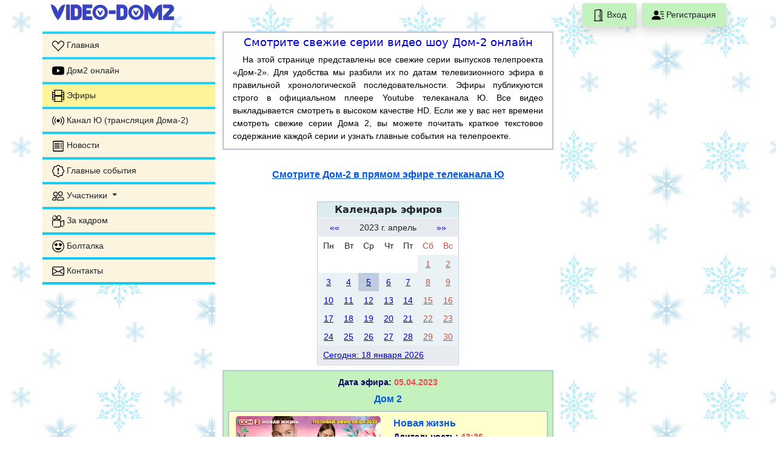

--- FILE ---
content_type: text/html; charset=UTF-8
request_url: https://video-dom2.ru/onlinetv/tv_rec.php?dtek=20230405
body_size: 8025
content:
<!doctype html>
<html lang="ru">
<head>
    <meta charset="utf-8">
    <title>05.04.2023 - Смотреть Дом-2 видео онлайн трансляция</title>
    <meta name="Description" content="05.04.2023 - Смотреть Дом-2 видео онлайн трансляция">
    <meta name="Keywords" content="запись,дом 2, дом2, эфиры, серии, телепроект, тнт, реалитишоу, шоу, город любви, после закта, Сабчак, Бородина, Бузова">
    <meta name="viewport" content="width=device-width, initial-scale=1"><!-- Настройка viewport -->

    <link rel="stylesheet" type="text/css" href="../cal/cal.css">
    <link rel="stylesheet" type="text/css" href="../blocks/comment.css">
  <link rel="stylesheet" href="/bootstrap5/css/bootstrap.min.css" > <!-- Подключаем Bootstrap CSS -->
<!-- <link rel="stylesheet" href="https://cdn.jsdelivr.net/npm/bootstrap-icons@1.3.0/font/bootstrap-icons.css"> Подключение иконок Bootstrap -->
<!-- <link rel="stylesheet" href="/bootstrap5/css/font-awesome.min.css">  Подключение иконок Fontawesome -->

<link rel="icon" href="https://video-dom2.ru/favicon.svg" type="image/svg+xml ">

<link rel="stylesheet" type="text/css" href="../style.css?v=6">
<link rel="stylesheet" type="text/css" href="../about/about.css?v=1">
<link rel="stylesheet" type="text/css" href="../blocks/postrnav.css?v=1">
<link rel="stylesheet" type="text/css" href="../reg/style/reg.css?v=1">
<script type="text/javascript" src="../blocks/jquery/jquery.js"></script>
<script type="text/javascript" src="../blocks/jquery/cookie.js"></script>
<!-- <script type="text/javascript" src="../blocks/top_menu1.js"></script> -->




<!-- Global site tag (gtag.js) - Google Analytics -->
<script async src="https://www.googletagmanager.com/gtag/js?id=UA-24858832-1"></script>
<script>
  window.dataLayer = window.dataLayer || [];
  function gtag(){dataLayer.push(arguments);}
  gtag('js', new Date());

  gtag('config', 'UA-24858832-1');
</script>



<!--Скрипты Clickio-->
    <script async type="text/javascript" src="//s.luxcdn.com/t/194004/360_light.js"></script>
<!----------->
</head>

<body>
<noindex>
<!--LiveInternet counter--><script type="text/javascript">
new Image().src = "//counter.yadro.ru/hit?r"+
escape(document.referrer)+((typeof(screen)=="undefined")?"":
";s"+screen.width+"*"+screen.height+"*"+(screen.colorDepth?
screen.colorDepth:screen.pixelDepth))+";u"+escape(document.URL)+
";h"+escape(document.title.substring(0,150))+
";"+Math.random();</script><!--/LiveInternet-->

    <!--- Нижние стики -->
      <script async type='text/javascript' src='//s.luxcdn.com/t/194004/360_light.js'></script>
    <script class='__lxGc__' type='text/javascript'>
        ((__lxGc__=window.__lxGc__||{'s':{},'b':0})['s']['_194004']=__lxGc__['s']['_194004']||{'b':{}})['b']['_717527']={'i':__lxGc__.b++};
    </script>
  
</noindex><noindex>
</noindex>
<!-- Кнопки Вход и Регистрация -->
<div class="container d-flex justify-content-between ">
<div class="bg-white rounded-pill d-none d-md-block">
     <a class="text-brand" href="/" ><img src="/img/brand.jpg" width="206" height="30" class="d-inline-block img-fluid" alt="Дом-2" loading="lazy">
    <!--<img class="img-fluid" src="../img/smile/pr_ngshar.gif"><a class="text-brand" href="/" ><img src="/img/brand.jpg" width="206" height="30" class="d-inline-block img-fluid" alt="Дом-2" loading="lazy"><img class="img-fluid" src="../img/smile/pr_ngshar.gif"></a>-->

</div>

<div id="reguser" class="text-center">
  <ul class="nav justify-content-end mb-2">
<!--    <li><img src="../img/smile/pr_ngshar.gif" width="32" height="32" class="me-1 mt-1"></li>-->
        <li class="border nav-item shadow bg-white rounded me-2">
                        <a class="nav-link text-dark" style="background-color: #C4F2BF;" href="/reg/regin.php"><img src="/img/svg/door-open.svg" alt="" width="20" height="20" title="Вход"> Вход</a>
                    </li>
                    <li class="border nav-item shadow bg-white rounded">
                        <a class="nav-link text-dark" style="background-color: #C4F2BF;" href="/reg/reg.php"><img src="/img/svg/person-lines-fill.svg" alt="" width="20" height="20" title="Регистрация"> Регистрация</a>
                    </li><!--    <li><img src="../img/smile/pr_ngshar.gif" width="32" height="32" class="ms-1 mt-1"></li>-->
  </ul>
</div>
    
</div>
<!-- Баннер верхний  
<div class="text-center">
    <img src="/img/Dom2header.jpg" class="img-fluid" alt="Дом-2">
</div>
-->
<div class="container">
    <div class="row wrapper min-vh-100 flex-column flex-sm-row">

        <!-- Левый сайдбар -->
      <aside class="col-md-3 col-lg-3 p-0 bg-transparent flex-shrink-1" >
    <nav class="navbar navbar-expand-md navbar-light bg-info bg-gradient align-items-start flex-md-column flex-row pt-1 pb-0 mb-3" >
        <a class="navbar-brand ps-3 mt-1 d-block d-md-none" href="/" ><img src="/img/brand_mob.png" width="206" height="30" class="d-inline-block " alt="Дом-2" loading="lazy"> </a>
<!--        <a class="navbar-brand ps-3 text-brand" href="/" >VIDEO-DOM2</a>-->
        <!-- Тогглер -->
        <button class="navbar-toggler me-3 mt-1 mb-2 " type="button" data-bs-toggle="collapse" data-bs-target=".sidebar" aria-controls="navbarTogglerDemo02" aria-expanded="false" aria-label="Toggle navigation"><span class="navbar-toggler-icon"></span></button>

        <div class="collapse navbar-collapse sidebar">
            <ul class="flex-column navbar-nav w-100 justify-content-between">
                <li class="nav-item mb-1" >
                    <a class="nav-link ps-3 text-dark "  href="/" ><img src="/img/svg/suit-heart.svg" alt="" width="20" height="20" title="Дом2 онлайн" > <span class="link-menu">Главная</span></a>
                </li>

                <li class="nav-item mb-1" >
                    <a class="nav-link ps-3 text-dark "  href="/onlinetv/dom2_online_video.php" ><img src="/img/svg/youtube.svg" alt="" width="20" height="20" title="Дом2 онлайн" > <span class="link-menu">Дом2 онлайн</span></a>
                </li>
                
                <li class="nav-item mb-1">
                    <a class="nav-link ps-3 text-dark link-sel" href="/onlinetv/tv_rec.php"><img src="/img/svg/film.svg" alt="" width="20" height="20" title="Эфиры"> <span class="">Эфиры</span></a>
                </li>

                <li class="nav-item mb-1">
                    <a class="nav-link ps-3 text-dark " href="/onlinetv/u-tv.php"><img src="/img/svg/broadcast.svg" alt="" width="20" height="20" title="Канал Ю (трансляция Дома-2)"> <span class="">Канал Ю (трансляция Дома-2)</span></a>
                </li>


                <li class="nav-item mb-1">
                    <a class="nav-link ps-3 text-dark " href="/about/news.php"><img src="/img/svg/receipt.svg" alt="" width="20" height="20" title="Новости"> <span class="">Новости</span></a>
                </li>

                <li class="nav-item mb-1">
                    <a class="nav-link ps-3 text-dark " href="/about/lenta.php"><img src="/img/svg/patch-exclamation.svg" alt="" width="20" height="20" title="Главные события"> <span class="">Главные события</span></a>
                </li>


                <li class="nav-item mb-1"> <!-- Выпадающая ссылка Участники -->
                    <a class="nav-link pe-0 ps-3 dropdown-toggle text-nowrap text-dark" href="#m3" data-parent="#navbar1" data-bs-toggle="collapse" data-bs-target="#m3" aria-expanded="false"  onClick="return(false)">
                        <img src="/img/svg/people.svg" alt="" width="20" height="20" title="Видео"> <span class="">Участники</span>
                    </a>
                    <div class="collapse" id="m3">
                        <div class="flex-column nav">
                            <a class="nav-link ms-2 ps-3 text-truncate text-dark "  href="/about/uch.php"> <span class="">На проекте</span></a>
                            <a class="nav-link ms-2 ps-3 text-truncate text-dark " href="/about/uch_byv.php"> <span class="">Бывшие участники</span></a>
                            <a class="nav-link ms-2 ps-3 text-truncate text-dark " href="/about/ved.php"> <span class="">Ведущие «Дома 2»</span></a>
                            <a class="nav-link ms-2 ps-3 text-truncate text-dark " href="/about/pravila_doma2.php"> <span class="">Правила телепроекта</span></a>

                        </div>
                    </div>
                </li>

                <li class="nav-item mb-1">
                    <a class="nav-link ps-3 text-dark " href="/onlinetv/video.php"><img src="/img/svg/camera-reels.svg" alt="" width="20" height="20" title="За кадром"> <span class="">За кадром</span></a>
                </li>

                <li class="nav-item mb-1">
                    <a class="nav-link ps-3 text-dark " href="/forum/"><img src="/img/svg/emoji-heart-eyes.svg" alt="" width="20" height="20" title="Болталка"> <span class="">Болталка</span></a>
                </li>

                <li class="nav-item mb-1">
                    <a class="nav-link ps-3 text-dark " href="/contact/"><img src="/img/svg/envelope.svg" alt="" width="20" height="20" title="Контакты"> <span class="">Контакты</span></a>
                </li>
            </ul>
        </div>
    </nav>


    <!--Партнеры-->
<noindex>

    <!-- автоматизированные объявления  -->
    <script async src="https://pagead2.googlesyndication.com/pagead/js/adsbygoogle.js?client=ca-pub-0757736791140759"
           crossorigin="anonymous"></script>
    <!-- -----  -->

    <div id="ad-slot" style="min-height: 300px;" class="mb-2">
        <script async src="https://pagead2.googlesyndication.com/pagead/js/adsbygoogle.js"></script>
        <ins class="adsbygoogle"
         style="display:block"
         data-ad-client="ca-pub-0757736791140759"
         data-ad-slot="9967488157"
         data-ad-format="auto"
         data-full-width-responsive="true"></ins>
        <script>
         (adsbygoogle = window.adsbygoogle || []).push({});
        </script>
    </div>

</noindex>

<noindex>
    <div class="mt-2 sticky-top d-none d-md-block align-center">
        <script async type='text/javascript' src='//s.luxcdn.com/t/194004/360_light.js'></script>
        <script class='__lxGc__' type='text/javascript'>
            ((__lxGc__=window.__lxGc__||{'s':{},'b':0})['s']['_194004']=__lxGc__['s']['_194004']||{'b':{}})['b']['_692218']={'i':__lxGc__.b++};
        </script>
    </div>

  </noindex>

</aside>
        <!-- Контент страницы -->
        <main class="col-md-9 col-lg-6 bg-white py-0">
          
              <div class="div_opis">
                  <h1 align="center">Смотрите свежие серии видео шоу Дом-2 онлайн</h1>
                  <p align="justify">&nbsp;&nbsp;&nbsp;На этой странице представлены все свежие серии выпусков
                      телепроекта «Дом-2». Для удобства мы разбили их по датам телевизионного эфира в правильной
                      хронологической последовательности. Эфиры публикуются строго в официальном плеере Youtube телеканала Ю.
                      Все видео выкладывается смотреть в высоком качестве HD. Если же у вас нет времени смотреть свежие серии Дома 2, вы можете почитать краткое текстовое содержание каждой серии и узнать главные события на телепроекте.
                  </p>
              </div>
              <br>
              <p  style="margin-top:5px; text-align: center" ><a href="u-tv.php" class="p_h1" style="text-decoration: underline;">Смотрите Дом-2 в прямом эфире телеканала Ю</a></p><br>

              <!-- Анонсы
                        <h3 class="h3_chapter" style="margin-top:13px;">Анонсы эфиров телепроекта Дом 2</h3>
                        <div  class="div_news" style="margin-bottom:5px;">
                        <p  style="margin-top:5px; color: #000066" align="left">&loz; <a href="anons_view.php?id=16644" class="p_h2">Мини-анонс на 31.12.2020. Финальный Lite Дома 2 на ТНТ</a></p><p  style="margin-top:5px; color: #000066" align="left">&loz; <a href="anons_view.php?id=16643" class="p_h2">Мини-анонс на 31.12.2020. Новогодний бал </a></p><p  style="margin-top:5px; color: #000066" align="left">&loz; <a href="anons_view.php?id=16642" class="p_h2">Мини-анонс на 30.12.2020. Новогодняя битва</a></p><p  style="margin-top:5px; color: #000066" align="left">&loz; <a href="anons_view.php?id=16641" class="p_h2">Мини-анонс на 30.12.2020. Бородина благодарит коллектив проекта</a></p><p  style="margin-top:5px; color: #000066" align="left">&loz; <a href="anons_view.php?id=16625" class="p_h2">Мини-анонс на 26.12.2020. Ирина готова возвращать Павла</a></p><p  style="margin-top:5px; color: #000066" align="left">&loz; <a href="anons_view.php?id=16624" class="p_h2">Мини-анонс на 26.12.2020. Жукова поучает Григорьева</a></p>                            <p class="p_h2" align="center" style="margin-top:5px" ><a href="anons.php">Смотреть все анонсы</a></p><p>&nbsp;</p>
                        </div>
                        -->

              <!-- Календарь -->
              <div class="m-2" align="center">
                                <table width=200 id="cal">
    <tr><td width="100%" align="center" bgcolor="#DDECEE" class="menu p-2-2"><div align="center"><strong>Календарь эфиров</strong></div></td></tr>
    <tr>
	<td>

<!-- выводим название года и мес€ца-->
<table border=0 cellpadding=4 cellspacing=1 width="100%">

<tr bgcolor="#E7EBEF" class="menusmall p-2">
  <td align="center" class="menusmall p-2">
        <a class="menusmall2 p-2" href="tv_rec.php?dtek=20230305">&laquo;&laquo;</a>
      </td>
  <td class="menusmall p-2" colspan="5" valign="middle" align="center">
    <b >2023 г. апрель</b>
  </td>
  <td align="center" class="menusmall p-2">
      <a class="menusmall2 p-2" href="tv_rec.php?dtek=20230505">&raquo;&raquo;</a>
    </td>
</tr></table>



<table border=0 cellpadding=2 cellspacing=1 width="100%">
<tr>

<!-- //выводим дни недели -->
  <td valign="middle" align="center" class="menusmall p-2">
        <b>Пн</b></td>
  <td valign="middle" align="center" class="menusmall p-2">
        <b>Вт</b></td>
  <td valign="middle" align="center" class="menusmall p-2">
        <b>Ср</b></td>
  <td valign="middle" align="center" class="menusmall p-2">
        <b>Чт</b></td>
  <td valign="middle" align="center" class="menusmall p-2">
        <b>Пт</b></td>
  <td valign="middle" align="center" class="menusmall p-2">
        <b><font color=#C05643>Сб</font></b></td>
  <td valign="middle" align="center" class="menusmall p-2">
        <b><font color=#C05643>Вс</font></b></td>
</tr>
<tr>


<!-- //выводим пустые дни мес€ца как пробелы -->
  <td valign="middle" align="center" class="menusmall p-2">&nbsp;</td>
  <td valign="middle" align="center" class="menusmall p-2">&nbsp;</td>
  <td valign="middle" align="center" class="menusmall p-2">&nbsp;</td>
  <td valign="middle" align="center" class="menusmall p-2">&nbsp;</td>
  <td valign="middle" align="center" class="menusmall p-2">&nbsp;</td>


<!-- //выводим дни месяца -->
      <td valign="middle" align="center" class="menusmall p-2" bgcolor=#EBF2F5>
       
	           <a style = 'color:#C05643' class="menusmall3" href="tv_rec.php?dtek=20230401">1</a>
                  <td valign="middle" align="center" class="menusmall p-2" bgcolor=#EBF2F5>
       
	           <a style = 'color:#C05643' class="menusmall3" href="tv_rec.php?dtek=20230402">2</a>
              </tr><tr>      <td valign="middle" align="center" class="menusmall p-2" bgcolor=#EBF2F5>
       
	           <a  class="menusmall3" href="tv_rec.php?dtek=20230403">3</a>
                  <td valign="middle" align="center" class="menusmall p-2" bgcolor=#EBF2F5>
       
	           <a  class="menusmall3" href="tv_rec.php?dtek=20230404">4</a>
                  <td valign="middle" align="center" class="menusmall p-2" bgcolor=#BECCDE>
       
	           <a  class="menusmall3" href="tv_rec.php?dtek=20230405">5</a>
                  <td valign="middle" align="center" class="menusmall p-2" bgcolor=#EBF2F5>
       
	           <a  class="menusmall3" href="tv_rec.php?dtek=20230406">6</a>
                  <td valign="middle" align="center" class="menusmall p-2" bgcolor=#EBF2F5>
       
	           <a  class="menusmall3" href="tv_rec.php?dtek=20230407">7</a>
                  <td valign="middle" align="center" class="menusmall p-2" bgcolor=#EBF2F5>
       
	           <a style = 'color:#C05643' class="menusmall3" href="tv_rec.php?dtek=20230408">8</a>
                  <td valign="middle" align="center" class="menusmall p-2" bgcolor=#EBF2F5>
       
	           <a style = 'color:#C05643' class="menusmall3" href="tv_rec.php?dtek=20230409">9</a>
              </tr><tr>      <td valign="middle" align="center" class="menusmall p-2" bgcolor=#EBF2F5>
       
	           <a  class="menusmall3" href="tv_rec.php?dtek=20230410">10</a>
                  <td valign="middle" align="center" class="menusmall p-2" bgcolor=#EBF2F5>
       
	           <a  class="menusmall3" href="tv_rec.php?dtek=20230411">11</a>
                  <td valign="middle" align="center" class="menusmall p-2" bgcolor=#EBF2F5>
       
	           <a  class="menusmall3" href="tv_rec.php?dtek=20230412">12</a>
                  <td valign="middle" align="center" class="menusmall p-2" bgcolor=#EBF2F5>
       
	           <a  class="menusmall3" href="tv_rec.php?dtek=20230413">13</a>
                  <td valign="middle" align="center" class="menusmall p-2" bgcolor=#EBF2F5>
       
	           <a  class="menusmall3" href="tv_rec.php?dtek=20230414">14</a>
                  <td valign="middle" align="center" class="menusmall p-2" bgcolor=#EBF2F5>
       
	           <a style = 'color:#C05643' class="menusmall3" href="tv_rec.php?dtek=20230415">15</a>
                  <td valign="middle" align="center" class="menusmall p-2" bgcolor=#EBF2F5>
       
	           <a style = 'color:#C05643' class="menusmall3" href="tv_rec.php?dtek=20230416">16</a>
              </tr><tr>      <td valign="middle" align="center" class="menusmall p-2" bgcolor=#EBF2F5>
       
	           <a  class="menusmall3" href="tv_rec.php?dtek=20230417">17</a>
                  <td valign="middle" align="center" class="menusmall p-2" bgcolor=#EBF2F5>
       
	           <a  class="menusmall3" href="tv_rec.php?dtek=20230418">18</a>
                  <td valign="middle" align="center" class="menusmall p-2" bgcolor=#EBF2F5>
       
	           <a  class="menusmall3" href="tv_rec.php?dtek=20230419">19</a>
                  <td valign="middle" align="center" class="menusmall p-2" bgcolor=#EBF2F5>
       
	           <a  class="menusmall3" href="tv_rec.php?dtek=20230420">20</a>
                  <td valign="middle" align="center" class="menusmall p-2" bgcolor=#EBF2F5>
       
	           <a  class="menusmall3" href="tv_rec.php?dtek=20230421">21</a>
                  <td valign="middle" align="center" class="menusmall p-2" bgcolor=#EBF2F5>
       
	           <a style = 'color:#C05643' class="menusmall3" href="tv_rec.php?dtek=20230422">22</a>
                  <td valign="middle" align="center" class="menusmall p-2" bgcolor=#EBF2F5>
       
	           <a style = 'color:#C05643' class="menusmall3" href="tv_rec.php?dtek=20230423">23</a>
              </tr><tr>      <td valign="middle" align="center" class="menusmall p-2" bgcolor=#EBF2F5>
       
	           <a  class="menusmall3" href="tv_rec.php?dtek=20230424">24</a>
                  <td valign="middle" align="center" class="menusmall p-2" bgcolor=#EBF2F5>
       
	           <a  class="menusmall3" href="tv_rec.php?dtek=20230425">25</a>
                  <td valign="middle" align="center" class="menusmall p-2" bgcolor=#EBF2F5>
       
	           <a  class="menusmall3" href="tv_rec.php?dtek=20230426">26</a>
                  <td valign="middle" align="center" class="menusmall p-2" bgcolor=#EBF2F5>
       
	           <a  class="menusmall3" href="tv_rec.php?dtek=20230427">27</a>
                  <td valign="middle" align="center" class="menusmall p-2" bgcolor=#EBF2F5>
       
	           <a  class="menusmall3" href="tv_rec.php?dtek=20230428">28</a>
                  <td valign="middle" align="center" class="menusmall p-2" bgcolor=#EBF2F5>
       
	           <a style = 'color:#C05643' class="menusmall3" href="tv_rec.php?dtek=20230429">29</a>
                  <td valign="middle" align="center" class="menusmall p-2" bgcolor=#EBF2F5>
       
	           <a style = 'color:#C05643' class="menusmall3" href="tv_rec.php?dtek=20230430">30</a>
            
</tr>
</table>

<!-- //выводим сегодняшнюю дату с ссылкой -->
<table border=0 cellpadding=4 cellspacing=1 width=100%>
<tr bgcolor="#E7EBEF" class="menusmall3 p-2">
      <td  align="enter" class="menusmall3 p-2">
            <a href="tv_rec.php?dtek=20260118" class="menusmall3">
       <div >Сегодня: 18 января 2026 </div></a>
	   </td>
</tr></table>
</td>
</tr>
</table>              </div>


            <div class="div_day"><div align="center" class="pt-2">
                    <p class="p_h2">Дата эфира: <span style="color:#fa4455">05.04.2023</span></p></div><p class="p_h1" style="padding-top:5px; text-align: center">Дом 2</p>
               <div class="div_ser">   
                 <div class="row">
                   <div class="col-sm-6 ps-3 align-center">
                   <a href="/onlinetv/tv_rec_view.php?id=17235"><img src="/img/efir/2023/17235.jpg"  alt="Новая жизнь от 05.04.2023" title="Новая жизнь от 05.04.2023" class="img-fluid"></a>
                   </div> 
                   <div class="col-sm-6 ps-5 ps-sm-1">
                   <p><a  href="/onlinetv/tv_rec_view.php?id=17235"  title="Новая жизнь от 05.04.2023" class="p_h1">Новая жизнь</a></p>			       
			         <p class="p_h2">Длительность: <span style="color:#fa4455">43:36</span></p>
			         <p class="p_h2">Дата эфира: <span style="color:#fa4455">05.04.2023</span></p>
			         <p class="p_h2">Просмотров: <span style="color:#fa4455">7963</span></p>
                   </div> 
                 </div>
                 <p class="p_h2" >Краткое содержание:</p> <p>&nbsp;&nbsp; Илья Баженов не хочет тратить деньги на Лизу Полыгалову. Участник заявил, что не готов обеспечивать свою девушку. Продолжатся ли теперь отношения ребят?.. <b><a href="/onlinetv/tv_rec_view.php?id=17235">далее>>></a></b></p>  
               </div>
               <div class="div_ser">   
                 <div class="row">
                   <div class="col-sm-6 ps-3 align-center">
                   <a href="/onlinetv/tv_rec_view.php?id=17236"><img src="/img/efir/2023/17236.jpg"  alt="После заката от 05.04.2023" title="После заката от 05.04.2023" class="img-fluid"></a>
                   </div> 
                   <div class="col-sm-6 ps-5 ps-sm-1">
                   <p><a  href="/onlinetv/tv_rec_view.php?id=17236"  title="После заката от 05.04.2023" class="p_h1">После заката</a></p>			       
			         <p class="p_h2">Длительность: <span style="color:#fa4455">44:52</span></p>
			         <p class="p_h2">Дата эфира: <span style="color:#fa4455">05.04.2023</span></p>
			         <p class="p_h2">Просмотров: <span style="color:#fa4455">37462</span></p>
                   </div> 
                 </div>
                 <p class="p_h2" >Краткое содержание:</p> <p>&nbsp;&nbsp; Ольга Орлова поймала Веронику на лжи. Участница заявила, что между ней и Сергеем Хорошевым есть интимная близость, хотя это было враньем. Для чего Ника обманывала коллектив?.. <b><a href="/onlinetv/tv_rec_view.php?id=17236">далее>>></a></b></p>  
               </div>
 <!-- CLICKIO AdFox unit 652386 -->
   <div id='adfox_157658062641294632'></div>
				  <script>
					  (function(w, n) {
				  w[n] = w[n] || [];
				  w[n].push({
						  ownerId: 257193,
						  containerId: 'adfox_157658062641294632',
						  params: {
							  pp: 'wzz',
							  ps: 'dkhb',
							  p2: 'gqpf'
						  }});})(window, 'adfoxAsyncParams');
				  </script>
				  </div><br> <p class="p_h2" align="right"><a href="tv_rec.php">Показать все серии Дом-2 в записи</a></p>              <div style="margin:10px">  </div>
            <br>
<noindex>
    <center>
            <script async type='text/javascript' src='//s.luxcdn.com/t/194004/360_light.js'></script>
            <script class='__lxGc__' type='text/javascript'>
                ((__lxGc__=window.__lxGc__||{'s':{},'b':0})['s']['_194004']=__lxGc__['s']['_194004']||{'b':{}})['b']['_642377']={'i':__lxGc__.b++};
            </script>

    </center>
</noindex>
<br>
        </main>

        <!-- Правый сайдбар -->
      <aside class="col-md-3 col-lg-3 p-0 bg-transparent flex-shrink-1 d-none d-lg-block">
        <noindex>
      
        <!--Google -->
          <div align="center" style="margin-left:0px; margin-bottom:25px; margin-top:0px;">
              <!-- Google Дом2 квадратный адаптивный блок -->
              <script async src="https://pagead2.googlesyndication.com/pagead/js/adsbygoogle.js"></script>
              <ins class="adsbygoogle"
                   style="display:block"
                   data-ad-client="ca-pub-0757736791140759"
                   data-ad-slot="9967488157"
                   data-ad-format="auto"
                   data-full-width-responsive="true"></ins>
              <script>
        (adsbygoogle = window.adsbygoogle || []).push({});
              </script>

          </div>

       <div class='sticky-top' align='center' style='margin-left:0px; margin-bottom:25px; margin-top:25px;'>
        <!--AdExchange-->
        <script async type='text/javascript' src='//s.luxcdn.com/t/194004/360_light.js'></script>
        <script class='__lxGc__' type='text/javascript'>
        ((__lxGc__=window.__lxGc__||{'s':{},'b':0})['s']['_194004']=__lxGc__['s']['_194004']||{'b':{}})['b']['_640804']={'i':__lxGc__.b++};
        </script>
         </div>        <!--
                -->

    </noindex>
</aside>
    </div>
</div>



<style type="text/css">
   .text-bottom { 
    font-size: 12px; 
    /* font-family: Verdana, Arial, Helvetica, sans-serif; */
    /* color: #333366; */
   }
</style>

<footer class="mt-2">
<div class="d-flex flex-column bg-primary py-2">
    <div class="container">
        <div class="row row-cols-1 row-cols-sm-2 row-cols-md-3">
            <div class="col">
                <div><a href="/" >Дом-2</a></div>
                <div><a href="/about/pravila.php" >Правила сайта</a></div>
                <div><a href="/about/faq.php" >Часто задаваемые вопросы</a></div>
                <div><a href="/contact/contact.php" >Контакты</a></div>
            </div>
            <div class="col">
                <div><a href="/docs/policy.php" >Политика конфиденциальности</a></div>
                <div><a href="#"  onclick="if (window.__lxG__consent__ !== undefined && window.__lxG__consent__.getState() !== null){window.__lxG__consent__.showConsent()} else {alert('This function only for users from European Economic Area (EEA)')}; return false">Настройки политики конфиденциональности</a></div>
                <div><a href="/docs/agreement.php" >Пользовательское соглашение</a></div>
            </div>
            <div class="col arhiv">
                    <div class="nav-item"> <!-- Выпадающая ссылка: Архив -->
                        <a class="nav-link ps-0 dropdown-toggle" href="#m2" data-bs-toggle="collapse" data-bs-target="#m2" aria-expanded="false" onClick="return(false)">Архив</a>
                        <div class="collapse" id="m2">
                            <div class="flex-column nav">
                                <a class="nav-link" href="/onlinetv/roliki.php"> <span class="">Видео дня</span></a>
                                <a class="nav-link" href="/about/kadr.php"> <span class="">Кадр дня</span></a>
                                <a class="nav-link" href="/onlinetv/anons.php"> <span class="">Анонсы</span></a>
                                <a class="nav-link" href="/poll/poll.php"> <span class="">Опросы</span></a>
                                <a class="nav-link" href="/about/pesni.php"> <span class="">Песни</span></a>

                                <div class="nav-item"> <!-- Выпадающая ссылка: Человек года -->
                                    <a class="nav-link dropdown-toggle" href="#m21" data-parent="#navbar1" data-bs-toggle="collapse" data-bs-target="#m21" aria-expanded="false" onClick="return(false)"><span class="">Человек года</span></a>
                                    <div class="collapse" id="m21">
                                        <div class="flex-column nav">
                                            <a class="nav-link ms-4 ps-3" href="/onlinetv/chel.php"> <span class="">2010</span></a>
                                            <a class="nav-link ms-4 ps-3" href="/onlinetv/chel.php?year=2011"> <span class="">2011</span></a>
                                            <a class="nav-link ms-4 ps-3" href="/onlinetv/chel.php?year=2012"> <span class="">2012</span></a>
                                            <a class="nav-link ms-4 ps-3" href="/onlinetv/chel.php?year=2013"> <span class="">2013</span></a>
                                            <a class="nav-link ms-4 ps-3" href="/onlinetv/chel.php?year=2014"> <span class="">2014</span></a>
                                            <a class="nav-link ms-4 ps-3" href="/onlinetv/chel.php?year=2015"> <span class="">2015</span></a>
                                        </div>
                                    </div>
                                </div>

                                <div class="nav-item"> <!-- Выпадающая ссылка: Свадьбы -->
                                    <a class="nav-link dropdown-toggle" href="#m22" data-parent="#navbar1" data-bs-toggle="collapse" data-bs-target="#m22" aria-expanded="false" onClick="return(false)"><span class="">Свадьбы</span></a>
                                    <div class="collapse" id="m22">
                                        <div class="flex-column nav">
                                            <a class="nav-link ms-4 ps-3" href="/about/bushina.php"> <span class="">Бушиной</span></a>
                                            <a class="nav-link ms-4 ps-3"  href="/about/pynzar.php"> <span class="">Пынзаря и Черных</span></a>
                                            <a class="nav-link ms-4 ps-3" href="/about/palych.php"> <span class="">Палыча и Круглыхиной</span></a>
                                            <a class="nav-link ms-4 ps-3" href="/about/agibalova_svadba.php"> <span class="">Гажиенко и Агибаловой</span></a>
                                            <a class="nav-link ms-4 ps-3" href="/about/tigran_svadba.php"> <span class="">Салибекова и Колисниченко</span></a>
                                            <a class="nav-link ms-4 ps-3" href="/about/venc_svadba.php"> <span class="">Венцеслава и Токаревой</span></a>
                                            <a class="nav-link ms-4 ps-3" href="/about/gusev_svadba.php"> <span class="">Гусева и Фефилактовой</span></a>

                                            <div class="nav-item"> <!-- Выпадающая ссылка: Свадьба Ермолаевой и Кузнецова-->
                                                <a class="nav-link ms-4 ps-3 dropdown-toggle text-wrap text-dark" href="#m221" data-parent="#navbar1" data-bs-toggle="collapse" data-bs-target="#m221" aria-expanded="false" onClick="return(false)"><span class="">Ермолаевой и Кузнецова</span></a>
                                                <div class="collapse" id="m221">
                                                    <div class="flex-column nav">
                                                        <a class="nav-link ms-4 ps-4" href="/about/kuznecov.php"> <span class="">История любви</span></a>
                                                        <a class="nav-link ms-4 ps-4" href="/about/kuznecov_verona.php"> <span class="">Место свадьбы</span></a>
                                                        <a class="nav-link ms-4 ps-4 href="/about/kuznecov_svadba.php"> <span class="">Свадьба - фото</span></a>
                                                    </div>
                                                </div>
                                            </div>

                                        </div>
                                    </div>
                                </div>

                            </div>
                        </div>
                    </div>
            </div>

        </div>
    </div>
</div>

<div class="bg-info">
    <div class="container">
        <div class="d-flex justify-content-between">
          <div>
          <!--LiveInternet logo-->
          <a href="//www.liveinternet.ru/click" target="_blank"><img src="//counter.yadro.ru/logo?38.15" title="LiveInternet" alt="" border="0" width="31" height="31"/></a>
           <!--/LiveInternet-->
          </div>

          <div  style="margin-top:5px;">
            <p>&copy; 2026 Видео Дом 2</p>
          </div>
        </div>
   </div>
</div>
</footer>

<noindex>



<!-- Yandex.Metrika counter -->
<script type="text/javascript">
(function (d, w, c) {
    (w[c] = w[c] || []).push(function() {
        try {
            w.yaCounter20384317 = new Ya.Metrika({id:20384317,
                    webvisor:true,
                    clickmap:true,
                    trackLinks:true,
                    accurateTrackBounce:true});
        } catch(e) { }
    });

    var n = d.getElementsByTagName("script")[0],
        s = d.createElement("script"),
        f = function () { n.parentNode.insertBefore(s, n); };
    s.type = "text/javascript";
    s.async = true;
    s.src = (d.location.protocol == "https:" ? "https:" : "http:") + "//mc.yandex.ru/metrika/watch.js";

    if (w.opera == "[object Opera]") {
        d.addEventListener("DOMContentLoaded", f, false);
    } else { f(); }
})(document, window, "yandex_metrika_callbacks");
</script>
<noscript><div><img src="//mc.yandex.ru/watch/20384317" style="position:absolute; left:-9999px;" alt="" /></div></noscript>
<!-- /Yandex.Metrika counter -->

<!-- Подключаем Bootstrap 5 Bundle JS -->
<script src="/bootstrap5/js/bootstrap.bundle.min.js"></script>
   
</noindex></body>
</html>

--- FILE ---
content_type: text/html; charset=utf-8
request_url: https://www.google.com/recaptcha/api2/aframe
body_size: 267
content:
<!DOCTYPE HTML><html><head><meta http-equiv="content-type" content="text/html; charset=UTF-8"></head><body><script nonce="vmN4LQrziYyAahNHzpgHqw">/** Anti-fraud and anti-abuse applications only. See google.com/recaptcha */ try{var clients={'sodar':'https://pagead2.googlesyndication.com/pagead/sodar?'};window.addEventListener("message",function(a){try{if(a.source===window.parent){var b=JSON.parse(a.data);var c=clients[b['id']];if(c){var d=document.createElement('img');d.src=c+b['params']+'&rc='+(localStorage.getItem("rc::a")?sessionStorage.getItem("rc::b"):"");window.document.body.appendChild(d);sessionStorage.setItem("rc::e",parseInt(sessionStorage.getItem("rc::e")||0)+1);localStorage.setItem("rc::h",'1768753115629');}}}catch(b){}});window.parent.postMessage("_grecaptcha_ready", "*");}catch(b){}</script></body></html>

--- FILE ---
content_type: text/css
request_url: https://video-dom2.ru/style.css?v=6
body_size: 1331
content:
@charset "UTF-8";

body {
	margin-top: 5px;
	background-color:  #FFF;
	background-image: url(img/fon_winter.jpg);
}

a {
	color: #00C;
	font-family: Verdana, Geneva, sans-serif;
	font-size: 14px;
}

a:hover {
	color: #C00;
}
.a_textmenu{
	font-size: 14px;
	color: #1F3D55;
	font-weight: bold;
	padding-left: 10px;
	padding-right: 10px;
}

p {
	font-family: Verdana, Geneva, sans-serif;
	font-size: 14px;
	margin: 0;
	border-top-style: none;
	border-right-style: none;
	border-bottom-style: none;
	border-left-style: none;
	padding-right: 5px;
	padding-left: 5px;
	color:#000;
}

ul {
	text-align: left;
}

li {
	font-family: Verdana, Geneva, sans-serif;
	font-size: 15px;

}
h2 {
	font-size: 17px;
	text-align: center;
	color: darkblue;
	margin-top: 7px;
	margin-bottom: 2px;
}
img {
	border-radius: 5px;
}

/*Р‘Р»РѕРє Р°РЅРѕРЅСЃРѕРІ РЅРѕРІРѕСЃС‚РµР№*/
.div_news_block {
	border: 2px solid #bcc7da;
	border-radius: 5px;
	background-color:#C4f2bf;
	max-height: 400px;
	text-align: center;
}
.div_news_block img {
	max-height: 200px;
}
/*Р‘Р»РѕРє РѕРїРёСЃР°РЅРёСЏ*/
.div_opis {
	border: 2px solid #b7c3d8;
	background-color:#FFF;
}
.div_opis h1 {
	font-size: 18px;
	margin-top:5px;
	text-align: center;
	color: mediumblue;
}
.div_opis p {
	margin-left:10px;
	margin-right:10px;
	margin-bottom:10px;

}

img {
	border-top-style: none;
	border-right-style: none;
	border-bottom-style: none;
	border-left-style: none;
	margin: 0px;
	padding: 0px;
}
.align-center {
	text-align: center;
}
.input_text{
	background-color:#FFC;
}
/* Р“Р»Р°РЅР°СЏ С‚Р°Р±Р»РёС†Р° */
#main {
	width: 1110px;
}
/*Р‘РѕРєРѕРІРѕРµ РјРµРЅСЋ*/
.nav-item
{
	background-color: #FDF4E0;
}
.nav-item a:hover
{
	background-color: #FDF49A;
	color: #971A1D !important;
	font-weight: bold;
}
.navbar
{
	padding-bottom: 0.25rem;
}
.link-sel
{
	background-color: #FDF49A;
}

/*РњРµРЅСЋ footer*/
footer a, footer .nav-item a {
	color: #FFFFFF;
}

footer a:hover{
	color: yellow;
}
footer .nav-item {
	background-color: unset;
}
footer .nav-link {
	padding-bottom: 0;
}
footer .nav-item a {
	color: #FFFFFF !important;
	padding-left: 1rem;
}

footer .nav-item a:hover
{
	background-color: unset;
	color: yellow !important;
	font-weight: bold;
}

a.a_menu_bottom:hover {
	color: #1D3853;
}

/*Р‘Р»РѕРє СЃРµСЂРёРё*/
.div_day {
	border: 2px solid #bcc7da;
	margin-bottom: 15px;
	background-color:#C4f2bf;
	padding-bottom: 5px;
}

.div_day_view {
	border: 2px solid #bcc7da;
	margin-bottom: 15px;
	background-color:#C4f2bf;
}

.div_news {
	border: 2px solid #bcc7da;
	margin-top: 7px;
    background-color:#FFE8DD; 
    /* background-color: transparent; */
    padding-bottom: 0px;
}

.div_h {
	background-image:url(img/zagolovok.gif);
	width:320px;
	height:45px;
	margin-top:7px;
/*	border: 1px solid #b7c3d8;
	background-color:#FFC;*/
}
.div_ser {
	margin: 7px;
	padding: 7px;
	border: 2px solid #b7c3d8;
	border-radius: 5px;
	background-color:#FFC;

}
.div_video {
	border: 2px solid #bcc7da;
	margin-bottom: 15px;
	background-color:#F7ECF3;
	padding-bottom: 15px;
}

.div_klip {
	border: 2px solid #bcc7da;
	border-radius: 5px;
	background-color:#C4f2bf;
	padding: 0;
}

.div_klip_view {
	border: 2px solid #bcc7da;
	margin-bottom: 10px;
	background-color:#C4f2bf;
	padding: 7px;
}
.div_rolik {
	border: 2px solid #bcc7da;
	margin: 5px;
	background-color:#C4f2bf;
	padding: 6px;
	/*height: 195px;*/
	width: 290px;
	/*float:left;*/
}

h3 {
	margin-left:15px;
	margin-bottom:5px;
	margin-top:7px;

}
.p_h1, h3{
    font-family: Verdana, Geneva, sans-serif;
	font-size:16px;
	font-weight:bold;
	color: #0457e2;
	text-decoration:none;
}

.p_h2 {
	font-weight:bold;
	color: #006;
	margin:0px;
}
.p_h2_news {
	font-weight:bold;
	color: #006;
	margin:0px;
	margin-top:5px;
	margin-bottom:5px;
	font-size:14px;
}

.tab_chel_rez
{
	font-weight:bold;
}

.p_img {
    color:#930;
	text-align:center !important;
	font-weight:bold;
	margin-bottom: 15px !important;
	margin-top: 0 !important;
}
.img_kadr_mini {
    margin-top:10px;
	width:550px;
}

.img_center {
	text-align: center;
	margin-top: 7px;
}
/*Р‘Р»РѕРєРё СЂРµРєР»Р°РјРјС‹*/

/*new РІ РјРµРЅСЋ*/
.new{
	color:#F00;
	font-size:12px;
}
/*РћРїСЂРѕСЃС‹*/
.opros {
	border: 2px solid #b7c3d8;
	padding-bottom: 10px;
	background-color: #C4F2BF;
}
.opros_h {
    color:#000066;
	background-color:#FFE8DD;
	font-weight:bold;
	padding-top: 3px;
	padding-bottom:5px;
	margin-bottom:10px;
}
.opros a {
	font-weight:bold;
}
.opros_link {
	margin-top: 10px;

}
.opros_text {
	margin: 10px;
	padding: 7px;
	border: 2px solid #b7c3d8;
	background-color:#FFF;
}
.vr{
	border: 1px solid darkgreen;
}

--- FILE ---
content_type: text/css
request_url: https://video-dom2.ru/about/about.css?v=1
body_size: 681
content:
.div_uch {
    width:145px;
    margin:3px;
	margin-bottom:25px;
}
.div_uch1 {
    width:190px;
    margin:3px;
	margin-bottom:25px;
}

.div_uch a, .div_uch1 a{
	color: #0457e2;
	text-decoration:none;
}
.div_uch a:hover, .div_uch1 a:hover {
	color: #C00;
}

.div_foto {
    border: solid 6px #94a9d4;
	width:107px;
	height:100px;
}

.div_foto1 {
    border: solid 6px    #B76FFF;
	width:107px;
	height:100px;
}

.div_fio {
	background-image:url(../img/uch_elem/uch_header.gif);
	height:37px;
	margin-top:10px;
}
.div_fio1 {
	background-image:url(../img/uch_elem/uch_header1.gif);
	height:37px;
	margin-top:10px;
}

.div_fio p, .div_fio1 p {
	font-weight:bold;
	color: #0457e2;
	padding-top:3px;
}

.tab_semya {
	margin-top:-20px;
	float:left;
	margin-left:30px;
}
.td_bottom {
	border-left: solid 2px #66BE34;
	border-right: solid 2px #66BE34;
	border-bottom: solid 2px #66BE34;
	padding-bottom:10px;
	padding-top:10px;
}
.ico {
	position: relative;
	left: 200px;
	top: 140px;
}
.h1_klip{
    font-family: Verdana, Geneva, sans-serif;
	font-size:16px;
	font-weight:bold;
	color: #0457e2;
	margin-top:0px;
	margin-bottom: 7px;

}

/*Новости*/
.tab_news img{
	margin:10px;
}
.news_text {
	margin-top: 7px;
	margin-bottom: 7px;
}
.news_text p{
	text-align:justify;
	margin-top: 5px;
	margin-bottom:5px;
	font-size:15px;
}
.date_add {
    font-size:12px;
    color:#7088AF;
    text-align:right;
}
.img_kadr {
    margin-bottom:7px;
	margin-top:20px;
}
.div_news {
	border: 2px solid #bcc7da;
	margin-bottom: 25px;
    background-color:#FFE8DD;
	padding-bottom:0;
	text-align: center;
}
.div_news_bottom {
	background-color:#C4F2BF;
	padding-top: 3px;
	padding-bottom: 3px;
	padding-right: 5px;

}

.rerait {
	font-size:15px;
}

.rerait_pre {
    /*font-weight:bold;*/
	font-size:15px;
	color:#900;
    margin-top: 0.3rem !important;
    margin-bottom: 1rem !important;
	font-weight: bold;
	text-align: center !important;
}

.div_news_bottom a{
	font-weight:bold;

}
/*FAQ*/
.otvety h3 {
	font-size:16px ;
	margin-left:0px;
}

.otvety p, .otvety a {
	font-size:14px;
	margin-bottom:7px;
}





--- FILE ---
content_type: image/svg+xml
request_url: https://video-dom2.ru/img/svg/suit-heart.svg
body_size: 400
content:
<svg xmlns="http://www.w3.org/2000/svg" width="16" height="16" fill="currentColor" class="bi bi-suit-heart" viewBox="0 0 16 16">
  <path d="M8 6.236l-.894-1.789c-.222-.443-.607-1.08-1.152-1.595C5.418 2.345 4.776 2 4 2 2.324 2 1 3.326 1 4.92c0 1.211.554 2.066 1.868 3.37.337.334.721.695 1.146 1.093C5.122 10.423 6.5 11.717 8 13.447c1.5-1.73 2.878-3.024 3.986-4.064.425-.398.81-.76 1.146-1.093C14.446 6.986 15 6.131 15 4.92 15 3.326 13.676 2 12 2c-.777 0-1.418.345-1.954.852-.545.515-.93 1.152-1.152 1.595L8 6.236zm.392 8.292a.513.513 0 0 1-.784 0c-1.601-1.902-3.05-3.262-4.243-4.381C1.3 8.208 0 6.989 0 4.92 0 2.755 1.79 1 4 1c1.6 0 2.719 1.05 3.404 2.008.26.365.458.716.596.992a7.55 7.55 0 0 1 .596-.992C9.281 2.049 10.4 1 12 1c2.21 0 4 1.755 4 3.92 0 2.069-1.3 3.288-3.365 5.227-1.193 1.12-2.642 2.48-4.243 4.38z"/>
</svg>